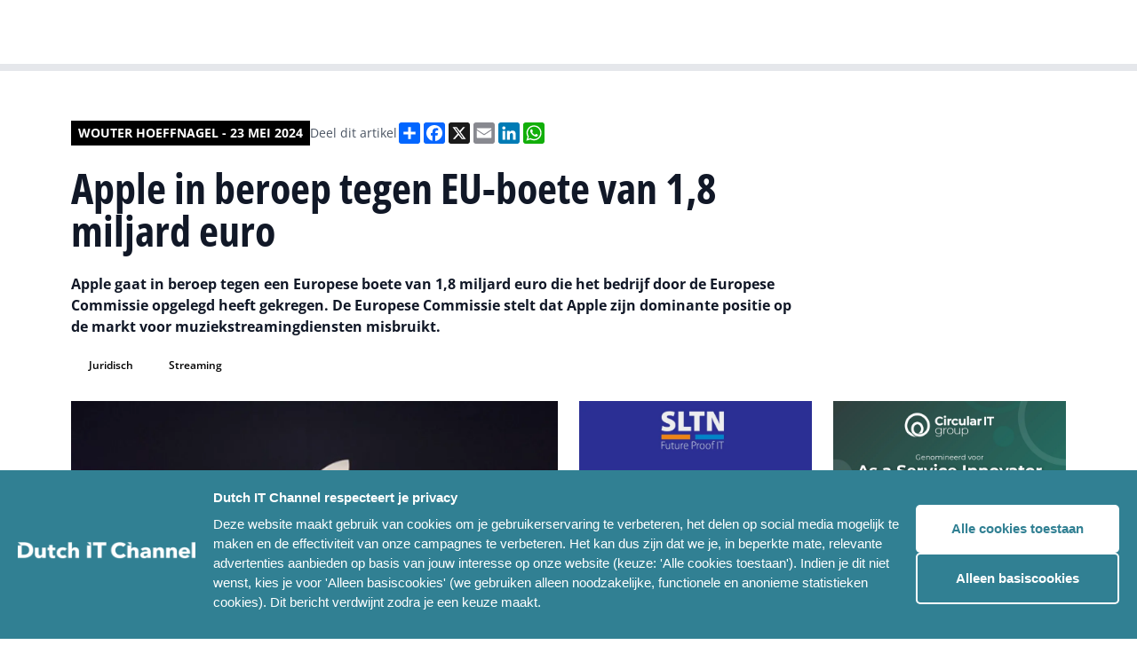

--- FILE ---
content_type: image/svg+xml
request_url: https://www.dutchitchannel.nl/assets/images/icons/external-link.svg
body_size: 71
content:
<svg width="10" height="11" viewBox="0 0 10 11" fill="none" xmlns="http://www.w3.org/2000/svg">
    <path d="M8.4375 6.5H7.8125C7.63672 6.5 7.5 6.65625 7.5 6.8125V9H1.25V2.75H4.0625C4.21875 2.75 4.375 2.61328 4.375 2.4375V1.8125C4.375 1.65625 4.21875 1.5 4.0625 1.5H0.9375C0.410156 1.5 0 1.92969 0 2.4375V9.3125C0 9.83984 0.410156 10.25 0.9375 10.25H7.8125C8.32031 10.25 8.75 9.83984 8.75 9.3125V6.8125C8.75 6.65625 8.59375 6.5 8.4375 6.5ZM9.25781 0.25H6.17188C5.85938 0.25 5.625 0.503906 5.625 0.796875V1.16797C5.625 1.46094 5.85938 1.69531 6.15234 1.69531C6.17188 1.69531 6.17188 1.69531 6.17188 1.69531L7.5 1.65625L2.63672 6.5C2.53906 6.57812 2.48047 6.69531 2.48047 6.83203C2.48047 6.94922 2.53906 7.06641 2.63672 7.16406L3.08594 7.61328H3.10547C3.18359 7.71094 3.30078 7.75 3.41797 7.75C3.55469 7.75 3.67188 7.71094 3.75 7.61328L8.59375 2.75L8.55469 4.07812C8.55469 4.39062 8.78906 4.625 9.10156 4.625H9.45312C9.74609 4.625 10 4.39062 10 4.07812V0.992188C10 0.582031 9.66797 0.25 9.25781 0.25Z" fill="white"/>
</svg>

--- FILE ---
content_type: application/javascript
request_url: https://static.addtoany.com/menu/locale/nl.js
body_size: -134
content:
// nl
// Dutch / Nederlands
a2a_localize = {
	Share: "Deel",
	Save: "Bewaar",
	Subscribe: "Inschrijven",
	Email: "E-mail",
	Bookmark: "Bookmark",
	ShowAll: "Toon alles",
	ShowLess: "Toon minder",
	FindServices: "Zoek diensten",
	FindAnyServiceToAddTo: "Vind andere diensten",
	PoweredBy: "Aangeboden door",
	ShareViaEmail: "Doorsturen via e-mail",
	SubscribeViaEmail: "Inschrijven via e-mail",
	BookmarkInYourBrowser: "Toevoegen als bookmark",
	BookmarkInstructions: "Druk op Ctrl+D of CMD+D om als bookmark toe te voegen",
	AddToYourFavorites: "In favorieten opslaan",
	SendFromWebOrProgram: "Verstuur vanaf gelijk welk e-mail adres of programma",
	EmailProgram: "E-mail programma",
	More: "Meer&#8230;",
	ThanksForSharing: "Bedankt voor het delen",
	ThanksForFollowing: "Bedankt voor het volgen",
	Close: "Sluiten"
};